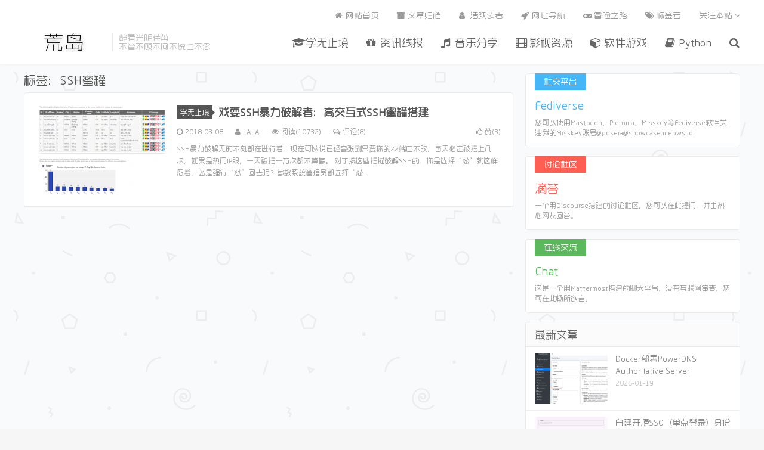

--- FILE ---
content_type: text/html; charset=UTF-8
request_url: https://lala.im/tag/ssh%E8%9C%9C%E7%BD%90
body_size: 6688
content:
<!DOCTYPE HTML>
<html>
<head>
<meta charset="UTF-8">
<link rel="dns-prefetch" href="//apps.bdimg.com">
<meta http-equiv="X-UA-Compatible" content="IE=11,IE=10,IE=9,IE=8">
<meta name="viewport" content="width=device-width, initial-scale=1.0, user-scalable=0, minimum-scale=1.0, maximum-scale=1.0">
<meta name="apple-mobile-web-app-title" content="荒岛">
<meta http-equiv="Cache-Control" content="no-siteapp">
<title>SSH蜜罐-荒岛</title>
<link rel='dns-prefetch' href='//s.w.org' />
<link rel='stylesheet' id='responsive-lightbox-nivo-css'  href='https://lala.im/wp-content/plugins/responsive-lightbox/assets/nivo/nivo-lightbox.min.css?ver=2.2.3' type='text/css' media='all' />
<link rel='stylesheet' id='responsive-lightbox-nivo-default-css'  href='https://lala.im/wp-content/plugins/responsive-lightbox/assets/nivo/themes/default/default.css?ver=2.2.3' type='text/css' media='all' />
<link rel='stylesheet' id='ez-icomoon-css'  href='https://lala.im/wp-content/plugins/easy-table-of-contents/vendor/icomoon/style.min.css?ver=1.7' type='text/css' media='all' />
<link rel='stylesheet' id='ez-toc-css'  href='https://lala.im/wp-content/plugins/easy-table-of-contents/assets/css/screen.min.css?ver=1.7' type='text/css' media='all' />
<style id='ez-toc-inline-css' type='text/css'>
div#ez-toc-container p.ez-toc-title {font-size: 120%;}div#ez-toc-container p.ez-toc-title {font-weight: 500;}div#ez-toc-container ul li {font-size: 95%;}
</style>
<link rel='stylesheet' id='_bootstrap-css'  href='https://lala.im/wp-content/themes/dux/css/bootstrap.min.css?ver=5.0' type='text/css' media='all' />
<link rel='stylesheet' id='_fontawesome-css'  href='https://lala.im/wp-content/themes/dux/css/font-awesome.min.css?ver=5.0' type='text/css' media='all' />
<link rel='stylesheet' id='_main-css'  href='https://lala.im/wp-content/themes/dux/css/main.css?ver=5.0' type='text/css' media='all' />
<link rel='stylesheet' id='tablepress-default-css'  href='https://lala.im/wp-content/tablepress-combined.min.css?ver=8' type='text/css' media='all' />
<link rel='stylesheet' id='alu-css'  href='https://lala.im/wp-content/plugins/wp-alu-master/static/css/style.css?ver=1.0.1' type='text/css' media='all' />
<script type='text/javascript' src='https://lala.im/wp-content/themes/dux/js/libs/jquery.min.js?ver=5.0'></script>
<script type='text/javascript' src='https://lala.im/wp-content/plugins/responsive-lightbox/assets/nivo/nivo-lightbox.min.js?ver=2.2.3'></script>
<script type='text/javascript' src='https://lala.im/wp-content/plugins/responsive-lightbox/assets/infinitescroll/infinite-scroll.pkgd.min.js?ver=4.7.31'></script>
<script type='text/javascript'>
/* <![CDATA[ */
var rlArgs = {"script":"nivo","selector":"lightbox","customEvents":"","activeGalleries":"1","effect":"fade","clickOverlayToClose":"1","keyboardNav":"1","errorMessage":"The requested content cannot be loaded. Please try again later.","woocommerce_gallery":"0","ajaxurl":"https:\/\/lala.im\/wp-admin\/admin-ajax.php","nonce":"5230303567"};
/* ]]> */
</script>
<script type='text/javascript' src='https://lala.im/wp-content/plugins/responsive-lightbox/js/front.js?ver=2.2.3'></script>
<script type='text/javascript' src='https://lala.im/wp-content/plugins/wp-alu-master/static/js/index.js?ver=1.0.1'></script>
<link rel='https://api.w.org/' href='https://lala.im/wp-json/' />
<meta name="keywords" content="SSH蜜罐">
<meta name="description" content="">
<style>a:hover, .site-navbar li:hover > a, .site-navbar li.active a:hover, .site-navbar a:hover, .search-on .site-navbar li.navto-search a, .topbar a:hover, .site-nav li.current-menu-item > a, .site-nav li.current-menu-parent > a, .site-search-form a:hover, .branding-primary .btn:hover, .title .more a:hover, .excerpt h2 a:hover, .excerpt .meta a:hover, .excerpt-minic h2 a:hover, .excerpt-minic .meta a:hover, .article-content .wp-caption:hover .wp-caption-text, .article-content a, .article-nav a:hover, .relates a:hover, .widget_links li a:hover, .widget_categories li a:hover, .widget_ui_comments strong, .widget_ui_posts li a:hover .text, .widget_ui_posts .nopic .text:hover , .widget_meta ul a:hover, .tagcloud a:hover, .textwidget a, .textwidget a:hover, .sign h3, #navs .item li a, .url, .url:hover, .excerpt h2 a:hover span, .widget_ui_posts a:hover .text span, .widget-navcontent .item-01 li a:hover span, .excerpt-minic h2 a:hover span, .relates a:hover span{color: #555555;}.btn-primary, .label-primary, .branding-primary, .post-copyright:hover, .article-tags a, .pagination ul > .active > a, .pagination ul > .active > span, .pagenav .current, .widget_ui_tags .items a:hover, .sign .close-link, .pagemenu li.active a, .pageheader, .resetpasssteps li.active, #navs h2, #navs nav, .btn-primary:hover, .btn-primary:focus, .btn-primary:active, .btn-primary.active, .open > .dropdown-toggle.btn-primary, .tag-clouds a:hover{background-color: #555555;}.btn-primary, .search-input:focus, #bdcs .bdcs-search-form-input:focus, #submit, .plinks ul li a:hover,.btn-primary:hover, .btn-primary:focus, .btn-primary:active, .btn-primary.active, .open > .dropdown-toggle.btn-primary{border-color: #555555;}.search-btn, .label-primary, #bdcs .bdcs-search-form-submit, #submit, .excerpt .cat{background-color: #555555;}.excerpt .cat i{border-left-color:#555555;}@media (max-width: 720px) {.site-navbar li.active a, .site-navbar li.active a:hover, .m-nav-show .m-icon-nav{color: #555555;}}@media (max-width: 480px) {.pagination ul > li.next-page a{background-color:#555555;}}.post-actions .action.action-like{background-color: #555555;}.aplayer .aplayer-list ol li {
    margin-bottom: 0;
}

body {
    background-image: url("https://img.xxoo.zip/images/2019/07/02/389e28ddf7a453e36bfd4dce92ea4360.png");
}
.logo-img {
    width: 1.1em;
    position: relative;
    top: -3px;
}
body {
    cursor: url(https://cdn.jsdelivr.net/gh/xiya233/cdn@1.0/storage/normal.cur), auto;
}
a:hover {
    cursor: url(https://cdn.jsdelivr.net/gh/xiya233/cdn@1.0/storage/ayuda.cur), auto;
}
p {
    cursor: url(https://cdn.jsdelivr.net/gh/xiya233/cdn@1.0/storage/texto.cur), auto;
}
@font-face {
    font-family: moonbridge;
    src: url(https://cdn.jsdelivr.net/gh/xiya233/cdn@1.0/storage/moonbridge.woff);
}</style><link rel="shortcut icon" href="https://lala.im/favicon.ico">
<!--[if lt IE 9]><script src="https://lala.im/wp-content/themes/dux/js/libs/html5.min.js"></script><![endif]-->
</head>
<body data-rsssl=1 class="archive tag tag-ssh tag-463 nav_fixed m-excerpt-cat site-layout-2">
<header class="header">
	<div class="container">
		<div class="logo"><a href="https://lala.im" title="荒岛-分享创造快乐"><img src="https://lala.im/wp-content/themes/dux/img/logo.png" alt="荒岛-分享创造快乐">荒岛</a></div>		<div class="brand">静看光阴荏苒<br>不管不顾不问不说也不念</div>		<ul class="site-nav site-navbar">
			<li id="menu-item-12" class="menu-item menu-item-type-taxonomy menu-item-object-category menu-item-12"><a href="https://lala.im/category/jiaocheng"><i class="fa fa-graduation-cap" aria-hidden="true"></i> 学无止境</a></li>
<li id="menu-item-6725" class="menu-item menu-item-type-taxonomy menu-item-object-category menu-item-6725"><a href="https://lala.im/category/xianbao"><i class="fa fa-gift" aria-hidden="true"></i> 资讯线报</a></li>
<li id="menu-item-6727" class="menu-item menu-item-type-taxonomy menu-item-object-category menu-item-6727"><a href="https://lala.im/category/music"><i class="fa fa-music" aria-hidden="true"></i> 音乐分享</a></li>
<li id="menu-item-13" class="menu-item menu-item-type-taxonomy menu-item-object-category menu-item-13"><a href="https://lala.im/category/movie"><i class="fa fa-film" aria-hidden="true"></i> 影视资源</a></li>
<li id="menu-item-6726" class="menu-item menu-item-type-taxonomy menu-item-object-category menu-item-6726"><a href="https://lala.im/category/soft"><i class="fa fa-cube" aria-hidden="true"></i> 软件游戏</a></li>
<li id="menu-item-2466" class="menu-item menu-item-type-taxonomy menu-item-object-category menu-item-2466"><a href="https://lala.im/category/python"><i class="fa fa-book" aria-hidden="true"></i> Python</a></li>
							<li class="navto-search"><a href="javascript:;" class="search-show active"><i class="fa fa-search"></i></a></li>
					</ul>
				<div class="topbar">
			<ul class="site-nav topmenu">
				<li id="menu-item-18" class="menu-item menu-item-type-custom menu-item-object-custom menu-item-home menu-item-18"><a href="https://lala.im/"><i class="fa fa-home" aria-hidden="true"></i> 网站首页</a></li>
<li id="menu-item-19" class="menu-item menu-item-type-post_type menu-item-object-page menu-item-19"><a href="https://lala.im/archives"><i class="fa fa-archive" aria-hidden="true"></i> 文章归档</a></li>
<li id="menu-item-20" class="menu-item menu-item-type-post_type menu-item-object-page menu-item-20"><a href="https://lala.im/readers"><i class="fa fa-user" aria-hidden="true"></i> 活跃读者</a></li>
<li id="menu-item-21" class="menu-item menu-item-type-post_type menu-item-object-page menu-item-21"><a href="https://lala.im/navs"><i class="fa fa-rocket" aria-hidden="true"></i> 网址导航</a></li>
<li id="menu-item-6895" class="menu-item menu-item-type-post_type menu-item-object-page menu-item-6895"><a href="https://lala.im/maplestory"><i class="fa fa-gamepad" aria-hidden="true"></i> 冒险之路</a></li>
<li id="menu-item-2080" class="menu-item menu-item-type-post_type menu-item-object-page menu-item-2080"><a href="https://lala.im/tags"><i class="fa fa-tags" aria-hidden="true"></i> 标签云</a></li>
								<li class="menusns">
					<a href="javascript:;">关注本站 <i class="fa fa-angle-down"></i></a>
					<ul class="sub-menu">
																																				<li><a target="_blank" href="https://lala.im/feed"><i class="fa fa-rss"></i> RSS订阅</a></li>					</ul>
				</li>
							</ul>
					</div>
						<i class="fa fa-bars m-icon-nav"></i>
			</div>
</header>
<div class="site-search">
	<div class="container">
		<form method="get" class="site-search-form" action="https://lala.im/" ><input class="search-input" name="s" type="text" placeholder="输入关键字" value=""><button class="search-btn" type="submit"><i class="fa fa-search"></i></button></form>	</div>
</div>
<section class="container">
	<div class="content-wrap">
	<div class="content">
				<div class="pagetitle"><h1>标签：SSH蜜罐</h1></div><article class="excerpt excerpt-1"><a target="_blank" class="focus" href="https://lala.im/2885.html"><img src="https://lala.im/wp-content/uploads/2018/03/lala.im_2018-03-08-12-611-220x150.png" alt="戏耍SSH暴力破解者：高交互式SSH蜜罐搭建-荒岛" class="thumb"></a><header><a class="cat" href="https://lala.im/category/jiaocheng">学无止境<i></i></a> <h2><a target="_blank" href="https://lala.im/2885.html" title="戏耍SSH暴力破解者：高交互式SSH蜜罐搭建-荒岛">戏耍SSH暴力破解者：高交互式SSH蜜罐搭建</a></h2></header><p class="meta"><time><i class="fa fa-clock-o"></i>2018-03-08</time><span class="author"><i class="fa fa-user"></i>LALA</span><span class="pv"><i class="fa fa-eye"></i>阅读(10732)</span><a class="pc" href="https://lala.im/2885.html#comments"><i class="fa fa-comments-o"></i>评论(8)</a><a href="javascript:;" class="post-like" data-pid="2885"><i class="fa fa-thumbs-o-up"></i>赞(<span>3</span>)</a></p><p class="note">SSH暴力破解无时不刻都在进行着，现在可以说已经夸张到只要你的22端口不改，每天必定被扫上几次，如果是热门IP段，一天被扫十万次都不算多。 对于搞这些扫描破解SSH的，你是选择“怂”就这样忍着，还是强行“怼”回去呢？多数系统管理员都选择“怂...</p></article>	</div>
	</div>
	<div class="sidebar">
<div class="widget widget_ui_textasb"><a class="style05" href="https://showcase.meows.lol/@goseia" target="_blank"><strong>社交平台</strong><h2>Fediverse</h2><p>您可以使用Mastodon、Pleroma、Misskey等Fediverse软件关注我的Misskey账号@goseia@showcase.meows.lol</p></a></div><div class="widget widget_ui_textasb"><a class="style02" href="https://bbs.meows.lol" target="_blank"><strong>讨论社区</strong><h2>滴答</h2><p>一个用Discourse搭建的讨论社区，您可以在此提问，并由热心网友回答。</p></a></div><div class="widget widget_ui_textasb"><a class="style03" href="https://chat.ohsb.net" target="_blank"><strong>在线交流</strong><h2>Chat</h2><p>这是一个用Mattermost搭建的聊天平台，没有互联网审查，您可在此畅所欲言。</p></a></div><div class="widget widget_ui_posts"><h3>最新文章</h3><ul><li><a target="_blank" href="https://lala.im/9956.html"><span class="thumbnail"><img src="https://lala.im/wp-content/uploads/2026/01/2026-01-19_16-14-42-220x150.png" alt="Docker部署PowerDNS Authoritative Server-荒岛" class="thumb"></span><span class="text">Docker部署PowerDNS Authoritative Server</span><span class="muted">2026-01-19</span></a></li>
<li><a target="_blank" href="https://lala.im/9942.html"><span class="thumbnail"><img src="https://lala.im/wp-content/uploads/2026/01/2026-01-12_15-06-35-220x150.png" alt="自建开源SSO（单点登录）身份验证服务：VoidAuth-荒岛" class="thumb"></span><span class="text">自建开源SSO（单点登录）身份验证服务：VoidAuth</span><span class="muted">2026-01-12</span></a></li>
<li><a target="_blank" href="https://lala.im/9938.html"><span class="thumbnail"><img src="https://lala.im/wp-content/uploads/2026/01/2026-01-10_10-52-55-220x150.png" alt="Arcane：高颜值的Docker容器管理平台-荒岛" class="thumb"></span><span class="text">Arcane：高颜值的Docker容器管理平台</span><span class="muted">2026-01-10</span></a></li>
<li><a target="_blank" href="https://lala.im/9927.html"><span class="thumbnail"><img src="https://lala.im/wp-content/uploads/2026/01/2026-01-05_12-45-24-220x150.png" alt="Rote：一个看起来与众不同的个人笔记库-荒岛" class="thumb"></span><span class="text">Rote：一个看起来与众不同的个人笔记库</span><span class="muted">2026-01-06</span></a></li>
<li><a target="_blank" href="https://lala.im/9921.html"><span class="thumbnail"><img src="https://lala.im/wp-content/uploads/2026/01/2026-01-05_08-47-21-220x150.png" alt="MyTube：您的自托管YouTube，支持MissAV下载-荒岛" class="thumb"></span><span class="text">MyTube：您的自托管YouTube，支持MissAV下载</span><span class="muted">2026-01-05</span></a></li>
</ul></div><div class="widget widget_ui_posts"><h3>猜你喜欢</h3><ul><li><a target="_blank" href="https://lala.im/266.html"><span class="thumbnail"><img src="https://lala.im/wp-content/uploads/2017/06/20170628215122-220x150.png" alt="国外网盘程序YetiShare详细安装教程-荒岛" class="thumb"></span><span class="text">国外网盘程序YetiShare详细安装教程</span><span class="muted">2017-06-28</span></a></li>
<li><a target="_blank" href="https://lala.im/5865.html"><span class="thumbnail"><img src="https://lala.im/wp-content/uploads/2019/06/502339556-220x150.jpg" alt="CentOS7编译安装Deluge2.0.3+Libtorrent1.2.1-荒岛" class="thumb"></span><span class="text">CentOS7编译安装Deluge2.0.3+Libtorrent1.2.1</span><span class="muted">2019-06-16</span></a></li>
<li><a target="_blank" href="https://lala.im/6624.html"><span class="thumbnail"><img src="https://lala.im/wp-content/uploads/2020/01/lala.im_2020-01-21_17-24-53-220x150.png" alt="Stilio：一个用Python开发的具有简约前端的DHT搜索器-荒岛" class="thumb"></span><span class="text">Stilio：一个用Python开发的具有简约前端的DHT搜索器</span><span class="muted">2020-01-21</span></a></li>
<li><a target="_blank" href="https://lala.im/7418.html"><span class="thumbnail"><img src="https://lala.im/wp-content/uploads/2020/09/lala.im_2020-09-30_21-16-10-220x150.png" alt="VueTorrent：一个漂亮的qBittorrent WEBUI前端-荒岛" class="thumb"></span><span class="text">VueTorrent：一个漂亮的qBittorrent WEBUI前端</span><span class="muted">2020-10-01</span></a></li>
<li><a target="_blank" href="https://lala.im/1611.html"><span class="thumbnail"><img src="https://lala.im/wp-content/uploads/2017/11/19563214-220x150.jpg" alt="理想三旬 (Live)-荒岛" class="thumb"></span><span class="text">理想三旬 (Live)</span><span class="muted">2017-11-07</span></a></li>
</ul></div><div class="widget widget_ui_tags"><h3>密集恐惧症</h3><div class="items"><a href="https://lala.im/tag/%e7%bd%91%e7%9b%98">网盘 (27)</a><a href="https://lala.im/tag/proxmox">Proxmox (27)</a><a href="https://lala.im/tag/vps">VPS (24)</a><a href="https://lala.im/tag/pt">PT (23)</a><a href="https://lala.im/tag/kvm">KVM (20)</a><a href="https://lala.im/tag/debian">Debian (18)</a><a href="https://lala.im/tag/docker">Docker (18)</a><a href="https://lala.im/tag/bt">BT (17)</a><a href="https://lala.im/tag/opensuse">openSUSE (17)</a><a href="https://lala.im/tag/hetzner">Hetzner (14)</a><a href="https://lala.im/tag/nginx">nginx (13)</a><a href="https://lala.im/tag/%e7%a6%bb%e7%ba%bf%e4%b8%8b%e8%bd%bd">离线下载 (11)</a><a href="https://lala.im/tag/mastodon">Mastodon (11)</a><a href="https://lala.im/tag/nextcloud">NextCloud (10)</a><a href="https://lala.im/tag/wordpress">WordPress (9)</a><a href="https://lala.im/tag/%e9%98%bf%e9%87%8c%e4%ba%91">阿里云 (9)</a><a href="https://lala.im/tag/ios">iOS (8)</a><a href="https://lala.im/tag/%e7%99%be%e5%ba%a6%e7%bd%91%e7%9b%98">百度网盘 (8)</a><a href="https://lala.im/tag/whmcs">WHMCS (8)</a><a href="https://lala.im/tag/aria2">Aria2 (8)</a><a href="https://lala.im/tag/deluge">Deluge (8)</a><a href="https://lala.im/tag/raid">RAID (8)</a><a href="https://lala.im/tag/ipv6">IPv6 (8)</a><a href="https://lala.im/tag/dht%e7%a3%81%e5%8a%9b%e9%93%be">DHT磁力链 (7)</a></div></div><div class="widget widget_ui_statistics"><h3>网站统计</h3><ul><li><strong>日志总数：</strong>781</li><li><strong>评论总数：</strong>10703</li><li><strong>标签总数：</strong>1426</li><li><strong>最后更新：</strong>2026-01-19</li></ul></div></div></section>

<div class="branding branding-black">
	<div class="container">
		<h2>分享创造快乐</h2>
		<a target="blank" class="btn btn-lg" href="https://lala.im">广告合作</a><a target="blank" class="btn btn-lg" href="https://lala.im">资源投稿</a>	</div>
</div>
<footer class="footer">
	<div class="container">
							<div class="fcode">
				<p><p id="hitokoto">:D 获取中...</p>			</div>
				<p>&copy; 2026 <a href="https://lala.im">荒岛</a> &nbsp; <a href="https://lala.im/sitemap.xml">网站地图</a>
</p>
			</div>
</footer>


<script>
window.jsui={
	www: 'https://lala.im',
	uri: 'https://lala.im/wp-content/themes/dux',
	ver: '5.0',
	roll: ["1","2","3"],
	ajaxpager: '0',
	url_rp: 'https://lala.im/archives',
	qq_id: '',
	qq_tip: 'QQ咨询'
};
</script>
<!--FOOTER_CODE_START-->
<script type="text/javascript">
/* 鼠标点击特效 */
var a_idx = 0;
jQuery(document).ready(function($) {
    $("body").click(function(e) {
var a = new Array("富强", "民主", "文明", "和谐", "自由", "平等", "公正" ,"法治", "爱国", "敬业", "诚信", "友善");
var $i = $("<span/>").text(a[a_idx]);
        a_idx = (a_idx + 1) % a.length;
var x = e.pageX,
        y = e.pageY;
        $i.css({
"z-index": 999999999999999999999999999999999999999999999999999999999999999999999,
"top": y - 20,
"left": x,
"position": "absolute",
"font-weight": "bold",
"color": "#ff6651"
        });
        $("body").append($i);
        $i.animate({
"top": y - 180,
"opacity": 0
        },
        1500,
function() {
            $i.remove();
        });
    });
});
</script>
<script src="https://v1.hitokoto.cn/?encode=js&select=%23hitokoto" defer></script>
<script src="https://lala.im/static/commentTyping.js"></script>
<!--FOOTER_CODE_END-->
<script type='text/javascript' src='https://lala.im/wp-content/themes/dux/js/libs/bootstrap.min.js?ver=5.0'></script>
<script type='text/javascript' src='https://lala.im/wp-content/themes/dux/js/loader.js?ver=5.0'></script>
<script type='text/javascript' src='https://lala.im/wp-includes/js/wp-embed.min.js?ver=4.7.31'></script>
</body>
</html>

--- FILE ---
content_type: application/javascript; charset=utf-8
request_url: https://v1.hitokoto.cn/?encode=js&select=%23hitokoto
body_size: -214
content:
(function hitokoto(){var hitokoto="直到她永久沉睡的那一天，世界啊，请你一定不要终结。";var dom=document.querySelector('#hitokoto');Array.isArray(dom)?dom[0].innerText=hitokoto:dom.innerText=hitokoto;})()

--- FILE ---
content_type: application/javascript
request_url: https://lala.im/static/commentTyping.js
body_size: 1966
content:
(function webpackUniversalModuleDefinition(a,b){if(typeof exports==="object"&&typeof module==="object"){module.exports=b()}else{if(typeof define==="function"&&define.amd){define([],b)}else{if(typeof exports==="object"){exports["POWERMODE"]=b()}else{a["POWERMODE"]=b()}}}})(this,function(){return(function(a){var b={};function c(e){if(b[e]){return b[e].exports}var d=b[e]={exports:{},id:e,loaded:false};a[e].call(d.exports,d,d.exports,c);d.loaded=true;return d.exports}c.m=a;c.c=b;c.p="";return c(0)})([function(c,g,b){var d=document.createElement("canvas");d.width=window.innerWidth;d.height=window.innerHeight;d.style.cssText="position:fixed;top:0;left:0;pointer-events:none;z-index:999999";window.addEventListener("resize",function(){d.width=window.innerWidth;d.height=window.innerHeight});document.body.appendChild(d);var a=d.getContext("2d");var n=[];var j=0;var k=120;var f=k;var p=false;o.shake=true;function l(r,q){return Math.random()*(q-r)+r}function m(r){if(o.colorful){var q=l(0,360);return"hsla("+l(q-10,q+10)+", 100%, "+l(50,80)+"%, "+1+")"}else{return window.getComputedStyle(r).color}}function e(){var t=document.activeElement;var v;if(t.tagName==="TEXTAREA"||(t.tagName==="INPUT"&&t.getAttribute("type")==="text")){var u=b(1)(t,t.selectionStart);v=t.getBoundingClientRect();return{x:u.left+v.left,y:u.top+v.top,color:m(t)}}var s=window.getSelection();if(s.rangeCount){var q=s.getRangeAt(0);var r=q.startContainer;if(r.nodeType===document.TEXT_NODE){r=r.parentNode}v=q.getBoundingClientRect();return{x:v.left,y:v.top,color:m(r)}}return{x:0,y:0,color:"transparent"}}function h(q,s,r){return{x:q,y:s,alpha:1,color:r,velocity:{x:-1+Math.random()*2,y:-3.5+Math.random()*2}}}function o(){var t=e();var s=5+Math.round(Math.random()*10);while(s--){n[j]=h(t.x,t.y,t.color);j=(j+1)%500}f=k;if(!p){requestAnimationFrame(i)}if(o.shake){var r=1+2*Math.random();var q=r*(Math.random()>0.5?-1:1);var u=r*(Math.random()>0.5?-1:1);document.body.style.marginLeft=q+"px";document.body.style.marginTop=u+"px";setTimeout(function(){document.body.style.marginLeft="";document.body.style.marginTop=""},75)}}o.colorful=false;function i(){if(f>0){requestAnimationFrame(i);f--;p=true}else{p=false}a.clearRect(0,0,d.width,d.height);for(var q=0;q<n.length;++q){var r=n[q];if(r.alpha<=0.1){continue}r.velocity.y+=0.075;r.x+=r.velocity.x;r.y+=r.velocity.y;r.alpha*=0.96;a.globalAlpha=r.alpha;a.fillStyle=r.color;a.fillRect(Math.round(r.x-1.5),Math.round(r.y-1.5),3,3)}}requestAnimationFrame(i);c.exports=o},function(b,a){(function(){var d=["direction","boxSizing","width","height","overflowX","overflowY","borderTopWidth","borderRightWidth","borderBottomWidth","borderLeftWidth","borderStyle","paddingTop","paddingRight","paddingBottom","paddingLeft","fontStyle","fontVariant","fontWeight","fontStretch","fontSize","fontSizeAdjust","lineHeight","fontFamily","textAlign","textTransform","textIndent","textDecoration","letterSpacing","wordSpacing","tabSize","MozTabSize"];var e=window.mozInnerScreenX!=null;function c(k,l,o){var h=o&&o.debug||false;if(h){var i=document.querySelector("#input-textarea-caret-position-mirror-div");if(i){i.parentNode.removeChild(i)}}var f=document.createElement("div");f.id="input-textarea-caret-position-mirror-div";document.body.appendChild(f);var g=f.style;var j=window.getComputedStyle?getComputedStyle(k):k.currentStyle;g.whiteSpace="pre-wrap";if(k.nodeName!=="INPUT"){g.wordWrap="break-word"}g.position="absolute";if(!h){g.visibility="hidden"}d.forEach(function(p){g[p]=j[p]});if(e){if(k.scrollHeight>parseInt(j.height)){g.overflowY="scroll"}}else{g.overflow="hidden"}f.textContent=k.value.substring(0,l);if(k.nodeName==="INPUT"){f.textContent=f.textContent.replace(/\s/g,"\u00a0")}var n=document.createElement("span");n.textContent=k.value.substring(l)||".";f.appendChild(n);var m={top:n.offsetTop+parseInt(j["borderTopWidth"]),left:n.offsetLeft+parseInt(j["borderLeftWidth"])};if(h){n.style.backgroundColor="#aaa"}else{document.body.removeChild(f)}return m}if(typeof b!="undefined"&&typeof b.exports!="undefined"){b.exports=c}else{window.getCaretCoordinates=c}}())}])});
POWERMODE.colorful=true;POWERMODE.shake=false;document.body.addEventListener("input",POWERMODE);